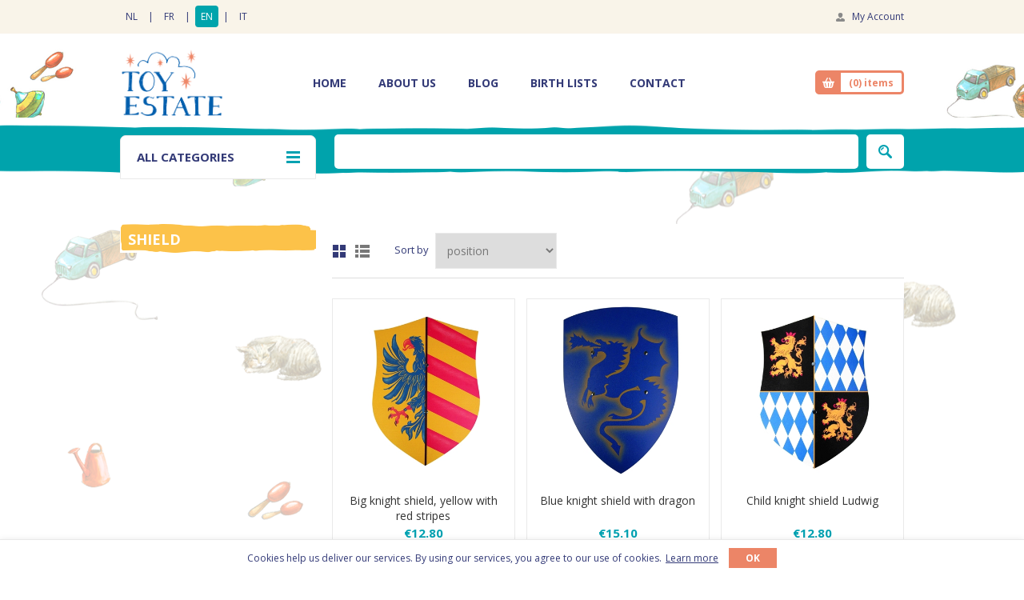

--- FILE ---
content_type: text/html; charset=utf-8
request_url: https://www.toyestate.com/producttag/137/shield
body_size: 14294
content:

<!DOCTYPE html>
<html class="html-product-tag-page">
    <head>
        <title>Products tagged with &#39;shield&#39; | Toy Estate</title>
        <meta http-equiv="Content-type" content="text/html;charset=UTF-8" />
        <meta name="description" content="Quality toys, made of natural and robust materials for responsible play with high functionality." />
        <meta name="keywords" content="kids toys, kids, wooden toys, natural toys, ecological toys, responsible toys, organic toys, anthroposophical toys," />
        <meta name="generator" content="nopCommerce" />
        <meta name="viewport" content="width=device-width, initial-scale=1.0, user-scalable=0, minimum-scale=1.0, maximum-scale=1.0" />
        <link href='https://fonts.googleapis.com/css?family=Open+Sans:300,400,700' rel='stylesheet'>
        
        
        

        
        

        <link href="/Themes/Pavilion/Content/css/styles.css" rel="stylesheet" type="text/css" />
<link href="/Themes/Pavilion/Content/css/tables.css" rel="stylesheet" type="text/css" />
<link href="/Themes/Pavilion/Content/css/mobile-only.css" rel="stylesheet" type="text/css" />
<link href="/Themes/Pavilion/Content/css/480.css" rel="stylesheet" type="text/css" />
<link href="/Themes/Pavilion/Content/css/768.css" rel="stylesheet" type="text/css" />
<link href="/Themes/Pavilion/Content/css/1000.css" rel="stylesheet" type="text/css" />
<link href="/Themes/Pavilion/Content/css/1280.css" rel="stylesheet" type="text/css" />
<link href="/Plugins/SevenSpikes.Core/Styles/perfect-scrollbar.min.css" rel="stylesheet" type="text/css" />
<link href="/Plugins/SevenSpikes.Nop.Plugins.MegaMenu/Themes/Pavilion/Content/MegaMenu.css" rel="stylesheet" type="text/css" />
<link href="/Plugins/SevenSpikes.Nop.Plugins.InstantSearch/Themes/Pavilion/Content/InstantSearch.css" rel="stylesheet" type="text/css" />
<link href="/Plugins/SevenSpikes.Nop.Plugins.AjaxCart/Themes/Pavilion/Content/ajaxCart.css" rel="stylesheet" type="text/css" />
<link href="/Plugins/SevenSpikes.Nop.Plugins.QuickView/Themes/Pavilion/Content/QuickView.css" rel="stylesheet" type="text/css" />
<link href="/Plugins/SevenSpikes.Nop.Plugins.QuickView/Styles/cloud-zoom.css" rel="stylesheet" type="text/css" />
<link href="/Scripts/fineuploader/fineuploader-4.2.2.min.css" rel="stylesheet" type="text/css" />
<link href="/Themes/Pavilion/Content/css/theme.custom-1.css?v=22" rel="stylesheet" type="text/css" />

        <script src="/bundles/scripts/ehwuzdkihn1f-dd9bt78tv8n5bv2bg-zmjiq-xcjvy1?v=Eer1ZGBgF57NIomdDT5NWV25f6WKM_y94iy7npaSPZI1"></script>


        
        
        
        
        
<link rel="shortcut icon" href="https://www.toyestate.com/favicon.ico" />
        <!-- Google Tag Manager -->
        <script>
            (function(w,d,s,l,i){w[l]=w[l]||[];w[l].push({'gtm.start':
            new Date().getTime(),event:'gtm.js'});var f=d.getElementsByTagName(s)[0],
            j=d.createElement(s),dl=l!='dataLayer'?'&l='+l:'';j.async=true;j.src=
            'https://www.googletagmanager.com/gtm.js?id='+i+dl;f.parentNode.insertBefore(j,f);
            })(window,document,'script','dataLayer','GTM-P2QR3SC');</script>
        <!-- End Google Tag Manager -->

    </head>
    <body class="notAndroid23 products-by-tag-page-body ">
        




<div class="ajax-loading-block-window" style="display: none">
</div>
<div id="dialog-notifications-success" title="Notification" style="display:none;">
</div>
<div id="dialog-notifications-error" title="Error" style="display:none;">
</div>
<div id="bar-notification" class="bar-notification">
    <span class="close" title="Close">&nbsp;</span>
</div>




<!--[if lte IE 7]>
    <div style="clear:both;height:59px;text-align:center;position:relative;">
        <a href="http://www.microsoft.com/windows/internet-explorer/default.aspx" target="_blank">
            <img src="/Themes/Pavilion/Content/images/ie_warning.jpg" height="42" width="820" alt="You are using an outdated browser. For a faster, safer browsing experience, upgrade for free today." />
        </a>
    </div>
<![endif]-->


<div class="master-wrapper-page mobile-sticky-logo">
    


<div class="header">
    

    <div class="header-upper">
        <div class="center">
            



            <div class="langs langs-large">
                <a id="lang_nl" class=nl rel="alternate" hreflang="nl-be"  href="https://www.despeelgoedfee.com/producttag/137/shield">NL</a>
                &nbsp;|&nbsp;
                <a id="lang_fr" class=fr rel="alternate" hreflang="fr-be" href="https://www.lafeeauxjouets.com/producttag/137/shield">FR</a>
                &nbsp;|&nbsp;
                <a id="lang_en" class=en rel="alternate" hreflang="en-gb" href="https://www.toyestate.com/producttag/137/shield">EN</a>
				 &nbsp;|&nbsp;
                <a id="lang_it" class=it rel="alternate" hreflang="it-it" href="https://lafatadeigiocattoli.com/producttag/137/shield">IT</a>
            </div>
            <div class="header-links-wrapper">
              
                <label>My Account</label>
                


<div class="header-links">
    <ul>
        
            <li><a href="/register" class="ico-register">Register</a></li>
            <li>
                <a href="/login" class="ico-login "
                   data-loginUrl="/login">Log in</a>
            </li>
                            <li>
                <a href="/wishlist" class="ico-wishlist">
                    <span class="wishlist-label">Wishlist</span>
                    <span class="wishlist-qty">(0)</span>
                </a>
            </li>
        
    </ul>
</div>

            </div>
        </div>
    </div>

    <div class="header-middle">
        <div class="center">
            <div class="header-logo">
                



<a href="/" class="logo">



<img alt="Toy Estate" src="https://www.toyestate.com/content/images/thumbs/0000770.png" /></a>

                <div class="langs langs-small">
                    <a id="lang_nl" class=nl rel="alternate" hreflang="nl-be" href="https://www.despeelgoedfee.com/producttag/137/shield">NL</a>
                    &nbsp;|&nbsp;
                    <a id="lang_fr" class=fr rel="alternate" hreflang="fr-be" href="https://www.lafeeauxjouets.com/producttag/137/shield">FR</a>
                    &nbsp;|&nbsp;
                    <a id="lang_en" class=en rel="alternate" hreflang="en-gb" href="https://www.toyestate.com/producttag/137/shield">EN</a>
					 &nbsp;|&nbsp;
                    <a id="lang_it" class=it rel="alternate" hreflang="it-it" href="https://lafatadeigiocattoli.com/producttag/137/shield">IT</a>
                </div>
            </div>
            <div class="header-menu-parent">
                <div class="header-menu categories-in-side-panel">
                    <div class="close-menu">
                        <span>Close</span>
                    </div>







    <ul class="mega-menu"
        data-isRtlEnabled="false"
        data-enableClickForDropDown="true">
    <li class="">
        <a href="/" class="" title="home" ><span> home</span></a>

    </li>



<li class="has-sublist root-category-items">
        <a class="with-subcategories" href="/toys-for-babies-and-toddlers"><span>Baby toys &amp; toddler toys</span></a>

        <div class="sublist-wrap categories with-pictures fullWidth boxes-4">
            <div class="sublist">
                <div class="inner-wrap">
                    <div class="row"><div class="box">
                        <div class="picture-title-wrap">
                            <div class="title">
                                <a href="/soft-toys-plush" title="Soft toys &amp; plush"><span>Soft toys &amp; plush</span></a>
                            </div>
                            <div class="picture">
                                <a href="/soft-toys-plush" title="Show products in category Soft toys &amp; plush">
                                    <img class="lazy" alt="Picture for category Soft toys &amp; plush" src="[data-uri]" data-original="https://www.toyestate.com/content/images/thumbs/0000559_soft-toys-plush_290.jpeg" />
                                </a>
                            </div>
                        </div>
                        <ul class="subcategories">

                        </ul>
                    
</div><div class="box">
                        <div class="picture-title-wrap">
                            <div class="title">
                                <a href="/playing-discovering" title="Playing &amp; discovering"><span>Playing &amp; discovering</span></a>
                            </div>
                            <div class="picture">
                                <a href="/playing-discovering" title="Show products in category Playing &amp; discovering">
                                    <img class="lazy" alt="Picture for category Playing &amp; discovering" src="[data-uri]" data-original="https://www.toyestate.com/content/images/thumbs/0000558_playing-discovering_290.jpeg" />
                                </a>
                            </div>
                        </div>
                        <ul class="subcategories">

                        </ul>
                    
</div><div class="box">
                        <div class="picture-title-wrap">
                            <div class="title">
                                <a href="/hand-puppets" title="Hand puppets"><span>Hand puppets</span></a>
                            </div>
                            <div class="picture">
                                <a href="/hand-puppets" title="Show products in category Hand puppets">
                                    <img class="lazy" alt="Picture for category Hand puppets" src="[data-uri]" data-original="https://www.toyestate.com/content/images/thumbs/0001470_hand-puppets_290.jpeg" />
                                </a>
                            </div>
                        </div>
                        <ul class="subcategories">

                        </ul>
                    
</div><div class="box">
                        <div class="picture-title-wrap">
                            <div class="title">
                                <a href="/plush-animals" title="Stuffed Animals"><span>Stuffed Animals</span></a>
                            </div>
                            <div class="picture">
                                <a href="/plush-animals" title="Show products in category Stuffed Animals">
                                    <img class="lazy" alt="Picture for category Stuffed Animals" src="[data-uri]" data-original="https://www.toyestate.com/content/images/thumbs/0000642_stuffed-animals_290.jpeg" />
                                </a>
                            </div>
                        </div>
                        <ul class="subcategories">

                        </ul>
                    
</div></div>
                </div>
            </div>
        </div>
</li>


<li class="has-sublist root-category-items">
        <a class="with-subcategories" href="/playing-doll"><span>Playing doll</span></a>

        <div class="sublist-wrap categories with-pictures fullWidth boxes-5">
            <div class="sublist">
                <div class="inner-wrap">
                    <div class="row"><div class="box">
                        <div class="picture-title-wrap">
                            <div class="title">
                                <a href="/dolls-2" title="Dolls"><span>Dolls</span></a>
                            </div>
                            <div class="picture">
                                <a href="/dolls-2" title="Show products in category Dolls">
                                    <img class="lazy" alt="Picture for category Dolls" src="[data-uri]" data-original="https://www.toyestate.com/content/images/thumbs/0000639_dolls_290.jpeg" />
                                </a>
                            </div>
                        </div>
                        <ul class="subcategories">

                        </ul>
                    
</div><div class="box">
                        <div class="picture-title-wrap">
                            <div class="title">
                                <a href="/dolls-clothes" title="Doll clothes &amp; accessories"><span>Doll clothes &amp; accessories</span></a>
                            </div>
                            <div class="picture">
                                <a href="/dolls-clothes" title="Show products in category Doll clothes &amp; accessories">
                                    <img class="lazy" alt="Picture for category Doll clothes &amp; accessories" src="[data-uri]" data-original="https://www.toyestate.com/content/images/thumbs/0000637_doll-clothes-accessories_290.jpeg" />
                                </a>
                            </div>
                        </div>
                        <ul class="subcategories">

                        </ul>
                    
</div><div class="box">
                        <div class="picture-title-wrap">
                            <div class="title">
                                <a href="/doll-furniture" title="Doll furniture"><span>Doll furniture</span></a>
                            </div>
                            <div class="picture">
                                <a href="/doll-furniture" title="Show products in category Doll furniture">
                                    <img class="lazy" alt="Picture for category Doll furniture" src="[data-uri]" data-original="https://www.toyestate.com/content/images/thumbs/0000640_doll-furniture_290.jpeg" />
                                </a>
                            </div>
                        </div>
                        <ul class="subcategories">

                        </ul>
                    
</div><div class="box">
                        <div class="picture-title-wrap">
                            <div class="title">
                                <a href="/dollhouses" title="Dollhouses &amp; furniture"><span>Dollhouses &amp; furniture</span></a>
                            </div>
                            <div class="picture">
                                <a href="/dollhouses" title="Show products in category Dollhouses &amp; furniture">
                                    <img class="lazy" alt="Picture for category Dollhouses &amp; furniture" src="[data-uri]" data-original="https://www.toyestate.com/content/images/thumbs/0000567_dollhouses-furniture_290.jpeg" />
                                </a>
                            </div>
                        </div>
                        <ul class="subcategories">

                        </ul>
                    
</div></div><div class="row"><div class="box">
                        <div class="picture-title-wrap">
                            <div class="title">
                                <a href="/dolls-for-dollhouses" title="Dolls for dollhouses"><span>Dolls for dollhouses</span></a>
                            </div>
                            <div class="picture">
                                <a href="/dolls-for-dollhouses" title="Show products in category Dolls for dollhouses">
                                    <img class="lazy" alt="Picture for category Dolls for dollhouses" src="[data-uri]" data-original="https://www.toyestate.com/content/images/thumbs/0002209_dolls-for-dollhouses_290.jpeg" />
                                </a>
                            </div>
                        </div>
                        <ul class="subcategories">

                        </ul>
                    
</div><div class="empty-box"></div><div class="empty-box"></div><div class="empty-box"></div></div>
                </div>
            </div>
        </div>
</li>


<li class="has-sublist root-category-items">
        <a class="with-subcategories" href="/playing-house"><span>Playing house</span></a>

        <div class="sublist-wrap categories with-pictures fullWidth boxes-4">
            <div class="sublist">
                <div class="inner-wrap">
                    <div class="row"><div class="box">
                        <div class="picture-title-wrap">
                            <div class="title">
                                <a href="/cooking" title="Cooking &amp; Tea Party"><span>Cooking &amp; Tea Party</span></a>
                            </div>
                            <div class="picture">
                                <a href="/cooking" title="Show products in category Cooking &amp; Tea Party">
                                    <img class="lazy" alt="Picture for category Cooking &amp; Tea Party" src="[data-uri]" data-original="https://www.toyestate.com/content/images/thumbs/0001091_cooking-tea-party_290.jpeg" />
                                </a>
                            </div>
                        </div>
                        <ul class="subcategories">

                        </ul>
                    
</div><div class="box">
                        <div class="picture-title-wrap">
                            <div class="title">
                                <a href="/cleaning" title="Cleaning"><span>Cleaning</span></a>
                            </div>
                            <div class="picture">
                                <a href="/cleaning" title="Show products in category Cleaning">
                                    <img class="lazy" alt="Picture for category Cleaning" src="[data-uri]" data-original="https://www.toyestate.com/content/images/thumbs/0000646_cleaning_290.jpeg" />
                                </a>
                            </div>
                        </div>
                        <ul class="subcategories">

                        </ul>
                    
</div><div class="box">
                        <div class="picture-title-wrap">
                            <div class="title">
                                <a href="/washing" title="Washing &amp; Ironing"><span>Washing &amp; Ironing</span></a>
                            </div>
                            <div class="picture">
                                <a href="/washing" title="Show products in category Washing &amp; Ironing">
                                    <img class="lazy" alt="Picture for category Washing &amp; Ironing" src="[data-uri]" data-original="https://www.toyestate.com/content/images/thumbs/0000647_washing-ironing_290.jpeg" />
                                </a>
                            </div>
                        </div>
                        <ul class="subcategories">

                        </ul>
                    
</div><div class="box">
                        <div class="picture-title-wrap">
                            <div class="title">
                                <a href="/play-furniture" title="Play furniture"><span>Play furniture</span></a>
                            </div>
                            <div class="picture">
                                <a href="/play-furniture" title="Show products in category Play furniture">
                                    <img class="lazy" alt="Picture for category Play furniture" src="[data-uri]" data-original="https://www.toyestate.com/content/images/thumbs/0000649_play-furniture_290.jpeg" />
                                </a>
                            </div>
                        </div>
                        <ul class="subcategories">

                        </ul>
                    
</div></div>
                </div>
            </div>
        </div>
</li>


<li class="has-sublist root-category-items">
        <a class="with-subcategories" href="/role-play"><span>Role Play</span></a>

        <div class="sublist-wrap categories with-pictures fullWidth boxes-8">
            <div class="sublist">
                <div class="inner-wrap">
                    <div class="row"><div class="box">
                        <div class="picture-title-wrap">
                            <div class="title">
                                <a href="/shop" title="Shop"><span>Shop</span></a>
                            </div>
                            <div class="picture">
                                <a href="/shop" title="Show products in category Shop">
                                    <img class="lazy" alt="Picture for category Shop" src="[data-uri]" data-original="https://www.toyestate.com/content/images/thumbs/0000645_shop_290.jpeg" />
                                </a>
                            </div>
                        </div>
                        <ul class="subcategories">

                        </ul>
                    
</div><div class="box">
                        <div class="picture-title-wrap">
                            <div class="title">
                                <a href="/doctor" title="Doctor"><span>Doctor</span></a>
                            </div>
                            <div class="picture">
                                <a href="/doctor" title="Show products in category Doctor">
                                    <img class="lazy" alt="Picture for category Doctor" src="[data-uri]" data-original="https://www.toyestate.com/content/images/thumbs/0000587_doctor_290.jpeg" />
                                </a>
                            </div>
                        </div>
                        <ul class="subcategories">

                        </ul>
                    
</div><div class="box">
                        <div class="picture-title-wrap">
                            <div class="title">
                                <a href="/dressmaker" title="Dressmaker"><span>Dressmaker</span></a>
                            </div>
                            <div class="picture">
                                <a href="/dressmaker" title="Show products in category Dressmaker">
                                    <img class="lazy" alt="Picture for category Dressmaker" src="[data-uri]" data-original="https://www.toyestate.com/content/images/thumbs/0000588_dressmaker_290.jpeg" />
                                </a>
                            </div>
                        </div>
                        <ul class="subcategories">

                        </ul>
                    
</div><div class="box">
                        <div class="picture-title-wrap">
                            <div class="title">
                                <a href="/craftsman" title="Craftsman"><span>Craftsman</span></a>
                            </div>
                            <div class="picture">
                                <a href="/craftsman" title="Show products in category Craftsman">
                                    <img class="lazy" alt="Picture for category Craftsman" src="[data-uri]" data-original="https://www.toyestate.com/content/images/thumbs/0000594_craftsman_290.jpeg" />
                                </a>
                            </div>
                        </div>
                        <ul class="subcategories">

                        </ul>
                    
</div></div><div class="row"><div class="box">
                        <div class="picture-title-wrap">
                            <div class="title">
                                <a href="/farm" title="Farm"><span>Farm</span></a>
                            </div>
                            <div class="picture">
                                <a href="/farm" title="Show products in category Farm">
                                    <img class="lazy" alt="Picture for category Farm" src="[data-uri]" data-original="https://www.toyestate.com/content/images/thumbs/0000700_farm_290.jpeg" />
                                </a>
                            </div>
                        </div>
                        <ul class="subcategories">

                        </ul>
                    
</div><div class="box">
                        <div class="picture-title-wrap">
                            <div class="title">
                                <a href="/knights-princesses" title="Knights &amp; Princesses"><span>Knights &amp; Princesses</span></a>
                            </div>
                            <div class="picture">
                                <a href="/knights-princesses" title="Show products in category Knights &amp; Princesses">
                                    <img class="lazy" alt="Picture for category Knights &amp; Princesses" src="[data-uri]" data-original="https://www.toyestate.com/content/images/thumbs/0000703_knights-princesses_290.jpeg" />
                                </a>
                            </div>
                        </div>
                        <ul class="subcategories">

                        </ul>
                    
</div><div class="box">
                        <div class="picture-title-wrap">
                            <div class="title">
                                <a href="/artist" title="Artist"><span>Artist</span></a>
                            </div>
                            <div class="picture">
                                <a href="/artist" title="Show products in category Artist">
                                    <img class="lazy" alt="Picture for category Artist" src="[data-uri]" data-original="https://www.toyestate.com/content/images/thumbs/0001218_artist_290.jpeg" />
                                </a>
                            </div>
                        </div>
                        <ul class="subcategories">

                        </ul>
                    
</div><div class="box">
                        <div class="picture-title-wrap">
                            <div class="title">
                                <a href="/musician" title="Musician"><span>Musician</span></a>
                            </div>
                            <div class="picture">
                                <a href="/musician" title="Show products in category Musician">
                                    <img class="lazy" alt="Picture for category Musician" src="[data-uri]" data-original="https://www.toyestate.com/content/images/thumbs/0001322_musician_290.jpeg" />
                                </a>
                            </div>
                        </div>
                        <ul class="subcategories">

                        </ul>
                    
</div></div>
                </div>
            </div>
        </div>
</li>


<li class="has-sublist root-category-items">
        <a class="with-subcategories" href="/outdoor-play"><span>Outdoor &amp; indoor play</span></a>

        <div class="sublist-wrap categories with-pictures fullWidth boxes-3">
            <div class="sublist">
                <div class="inner-wrap">
                    <div class="row"><div class="box">
                        <div class="picture-title-wrap">
                            <div class="title">
                                <a href="/gardening" title="Gardening, Sand &amp; Water"><span>Gardening, Sand &amp; Water</span></a>
                            </div>
                            <div class="picture">
                                <a href="/gardening" title="Show products in category Gardening, Sand &amp; Water">
                                    <img class="lazy" alt="Picture for category Gardening, Sand &amp; Water" src="[data-uri]" data-original="https://www.toyestate.com/content/images/thumbs/0000566_gardening-sand-water_290.jpeg" />
                                </a>
                            </div>
                        </div>
                        <ul class="subcategories">

                        </ul>
                    
</div><div class="box">
                        <div class="picture-title-wrap">
                            <div class="title">
                                <a href="/outdoor-games" title="Outdoor games"><span>Outdoor games</span></a>
                            </div>
                            <div class="picture">
                                <a href="/outdoor-games" title="Show products in category Outdoor games">
                                    <img class="lazy" alt="Picture for category Outdoor games" src="[data-uri]" data-original="https://www.toyestate.com/content/images/thumbs/0000591_outdoor-games_290.jpeg" />
                                </a>
                            </div>
                        </div>
                        <ul class="subcategories">

                        </ul>
                    
</div><div class="box">
                        <div class="picture-title-wrap">
                            <div class="title">
                                <a href="/games" title="Indoor games"><span>Indoor games</span></a>
                            </div>
                            <div class="picture">
                                <a href="/games" title="Show products in category Indoor games">
                                    <img class="lazy" alt="Picture for category Indoor games" src="[data-uri]" data-original="https://www.toyestate.com/content/images/thumbs/0001417_indoor-games_290.jpeg" />
                                </a>
                            </div>
                        </div>
                        <ul class="subcategories">

                        </ul>
                    
</div><div class="empty-box"></div></div>
                </div>
            </div>
        </div>
</li>


<li class="has-sublist root-category-items">
        <a class="with-subcategories" href="/vehicles"><span>Play Vehicles</span></a>

        <div class="sublist-wrap categories with-pictures fullWidth boxes-8">
            <div class="sublist">
                <div class="inner-wrap">
                    <div class="row"><div class="box">
                        <div class="picture-title-wrap">
                            <div class="title">
                                <a href="/ride-on" title="Ride-on"><span>Ride-on</span></a>
                            </div>
                            <div class="picture">
                                <a href="/ride-on" title="Show products in category Ride-on">
                                    <img class="lazy" alt="Picture for category Ride-on" src="[data-uri]" data-original="https://www.toyestate.com/content/images/thumbs/0000991_ride-on_290.jpeg" />
                                </a>
                            </div>
                        </div>
                        <ul class="subcategories">

                        </ul>
                    
</div><div class="box">
                        <div class="picture-title-wrap">
                            <div class="title">
                                <a href="/tricycles" title="Tricycles"><span>Tricycles</span></a>
                            </div>
                            <div class="picture">
                                <a href="/tricycles" title="Show products in category Tricycles">
                                    <img class="lazy" alt="Picture for category Tricycles" src="[data-uri]" data-original="https://www.toyestate.com/content/images/thumbs/0000450_tricycles_290.jpeg" />
                                </a>
                            </div>
                        </div>
                        <ul class="subcategories">

                        </ul>
                    
</div><div class="box">
                        <div class="picture-title-wrap">
                            <div class="title">
                                <a href="/balance-bikes" title="Balance bikes"><span>Balance bikes</span></a>
                            </div>
                            <div class="picture">
                                <a href="/balance-bikes" title="Show products in category Balance bikes">
                                    <img class="lazy" alt="Picture for category Balance bikes" src="[data-uri]" data-original="https://www.toyestate.com/content/images/thumbs/0001117_balance-bikes_290.jpeg" />
                                </a>
                            </div>
                        </div>
                        <ul class="subcategories">

                        </ul>
                    
</div><div class="box">
                        <div class="picture-title-wrap">
                            <div class="title">
                                <a href="/cars" title="Cars"><span>Cars</span></a>
                            </div>
                            <div class="picture">
                                <a href="/cars" title="Show products in category Cars">
                                    <img class="lazy" alt="Picture for category Cars" src="[data-uri]" data-original="https://www.toyestate.com/content/images/thumbs/0002302_cars_290.jpeg" />
                                </a>
                            </div>
                        </div>
                        <ul class="subcategories">

                        </ul>
                    
</div></div><div class="row"><div class="box">
                        <div class="picture-title-wrap">
                            <div class="title">
                                <a href="/lorries" title="Lorries &amp; Farm Vehicles"><span>Lorries &amp; Farm Vehicles</span></a>
                            </div>
                            <div class="picture">
                                <a href="/lorries" title="Show products in category Lorries &amp; Farm Vehicles">
                                    <img class="lazy" alt="Picture for category Lorries &amp; Farm Vehicles" src="[data-uri]" data-original="https://www.toyestate.com/content/images/thumbs/0000721_lorries-farm-vehicles_290.jpeg" />
                                </a>
                            </div>
                        </div>
                        <ul class="subcategories">

                        </ul>
                    
</div><div class="box">
                        <div class="picture-title-wrap">
                            <div class="title">
                                <a href="/road-signs-accessories" title="Road signs &amp; accessories"><span>Road signs &amp; accessories</span></a>
                            </div>
                            <div class="picture">
                                <a href="/road-signs-accessories" title="Show products in category Road signs &amp; accessories">
                                    <img class="lazy" alt="Picture for category Road signs &amp; accessories" src="[data-uri]" data-original="https://www.toyestate.com/content/images/thumbs/0002085_road-signs-accessories_290.jpeg" />
                                </a>
                            </div>
                        </div>
                        <ul class="subcategories">

                        </ul>
                    
</div><div class="box">
                        <div class="picture-title-wrap">
                            <div class="title">
                                <a href="/boats" title="Boats"><span>Boats</span></a>
                            </div>
                            <div class="picture">
                                <a href="/boats" title="Show products in category Boats">
                                    <img class="lazy" alt="Picture for category Boats" src="[data-uri]" data-original="https://www.toyestate.com/content/images/thumbs/0001599_boats_290.jpeg" />
                                </a>
                            </div>
                        </div>
                        <ul class="subcategories">

                        </ul>
                    
</div><div class="box">
                        <div class="picture-title-wrap">
                            <div class="title">
                                <a href="/horses" title="Horses &amp; Sheep"><span>Horses &amp; Sheep</span></a>
                            </div>
                            <div class="picture">
                                <a href="/horses" title="Show products in category Horses &amp; Sheep">
                                    <img class="lazy" alt="Picture for category Horses &amp; Sheep" src="[data-uri]" data-original="https://www.toyestate.com/content/images/thumbs/0000586_horses-sheep_290.jpeg" />
                                </a>
                            </div>
                        </div>
                        <ul class="subcategories">

                        </ul>
                    
</div></div>
                </div>
            </div>
        </div>
</li>    <li class="">
        <a href="/about-us" class="" title="about us" ><span> about us</span></a>

    </li>
    <li class="">
        <a href="/blog" class="" title="Blog" ><span> Blog</span></a>

    </li>
    <li class="">
        <a href="/birth-lists" class="" title="Birth lists" ><span> Birth lists</span></a>

    </li>
    <li class="">
        <a href="/contactus" class="" title="Contact" ><span> Contact</span></a>

    </li>

        
    </ul>
    <div class="menu-title"><span>Menu</span></div>
    <ul class="mega-menu-responsive">
    <li class="">
        <a href="/" class="" title="home" ><span> home</span></a>

    </li>



<li class="has-sublist mega-menu-categories root-category-items">

        <a class="with-subcategories" href="/toys-for-babies-and-toddlers"><span>Baby toys &amp; toddler toys</span></a>

        <div class="plus-button"></div>
        <div class="sublist-wrap">
            <ul class="sublist">
                <li class="back-button">
                    <span>Back</span>
                </li>
                            <li>
                <a class="lastLevelCategory" href="/soft-toys-plush" title="Soft toys &amp; plush"><span>Soft toys &amp; plush</span></a>
            </li>
            <li>
                <a class="lastLevelCategory" href="/playing-discovering" title="Playing &amp; discovering"><span>Playing &amp; discovering</span></a>
            </li>
            <li>
                <a class="lastLevelCategory" href="/hand-puppets" title="Hand puppets"><span>Hand puppets</span></a>
            </li>
            <li>
                <a class="lastLevelCategory" href="/plush-animals" title="Stuffed Animals"><span>Stuffed Animals</span></a>
            </li>

            </ul>
        </div>

</li>




<li class="has-sublist mega-menu-categories root-category-items">

        <a class="with-subcategories" href="/playing-doll"><span>Playing doll</span></a>

        <div class="plus-button"></div>
        <div class="sublist-wrap">
            <ul class="sublist">
                <li class="back-button">
                    <span>Back</span>
                </li>
                            <li>
                <a class="lastLevelCategory" href="/dolls-2" title="Dolls"><span>Dolls</span></a>
            </li>
            <li>
                <a class="lastLevelCategory" href="/dolls-clothes" title="Doll clothes &amp; accessories"><span>Doll clothes &amp; accessories</span></a>
            </li>
            <li>
                <a class="lastLevelCategory" href="/doll-furniture" title="Doll furniture"><span>Doll furniture</span></a>
            </li>
            <li>
                <a class="lastLevelCategory" href="/dollhouses" title="Dollhouses &amp; furniture"><span>Dollhouses &amp; furniture</span></a>
            </li>
            <li>
                <a class="lastLevelCategory" href="/dolls-for-dollhouses" title="Dolls for dollhouses"><span>Dolls for dollhouses</span></a>
            </li>

            </ul>
        </div>

</li>




<li class="has-sublist mega-menu-categories root-category-items">

        <a class="with-subcategories" href="/playing-house"><span>Playing house</span></a>

        <div class="plus-button"></div>
        <div class="sublist-wrap">
            <ul class="sublist">
                <li class="back-button">
                    <span>Back</span>
                </li>
                            <li>
                <a class="lastLevelCategory" href="/cooking" title="Cooking &amp; Tea Party"><span>Cooking &amp; Tea Party</span></a>
            </li>
            <li>
                <a class="lastLevelCategory" href="/cleaning" title="Cleaning"><span>Cleaning</span></a>
            </li>
            <li>
                <a class="lastLevelCategory" href="/washing" title="Washing &amp; Ironing"><span>Washing &amp; Ironing</span></a>
            </li>
            <li>
                <a class="lastLevelCategory" href="/play-furniture" title="Play furniture"><span>Play furniture</span></a>
            </li>

            </ul>
        </div>

</li>




<li class="has-sublist mega-menu-categories root-category-items">

        <a class="with-subcategories" href="/role-play"><span>Role Play</span></a>

        <div class="plus-button"></div>
        <div class="sublist-wrap">
            <ul class="sublist">
                <li class="back-button">
                    <span>Back</span>
                </li>
                            <li>
                <a class="lastLevelCategory" href="/shop" title="Shop"><span>Shop</span></a>
            </li>
            <li>
                <a class="lastLevelCategory" href="/doctor" title="Doctor"><span>Doctor</span></a>
            </li>
            <li>
                <a class="lastLevelCategory" href="/dressmaker" title="Dressmaker"><span>Dressmaker</span></a>
            </li>
            <li>
                <a class="lastLevelCategory" href="/craftsman" title="Craftsman"><span>Craftsman</span></a>
            </li>
            <li>
                <a class="lastLevelCategory" href="/farm" title="Farm"><span>Farm</span></a>
            </li>
            <li>
                <a class="lastLevelCategory" href="/knights-princesses" title="Knights &amp; Princesses"><span>Knights &amp; Princesses</span></a>
            </li>
            <li>
                <a class="lastLevelCategory" href="/artist" title="Artist"><span>Artist</span></a>
            </li>
            <li>
                <a class="lastLevelCategory" href="/musician" title="Musician"><span>Musician</span></a>
            </li>

            </ul>
        </div>

</li>




<li class="has-sublist mega-menu-categories root-category-items">

        <a class="with-subcategories" href="/outdoor-play"><span>Outdoor &amp; indoor play</span></a>

        <div class="plus-button"></div>
        <div class="sublist-wrap">
            <ul class="sublist">
                <li class="back-button">
                    <span>Back</span>
                </li>
                            <li>
                <a class="lastLevelCategory" href="/gardening" title="Gardening, Sand &amp; Water"><span>Gardening, Sand &amp; Water</span></a>
            </li>
            <li>
                <a class="lastLevelCategory" href="/outdoor-games" title="Outdoor games"><span>Outdoor games</span></a>
            </li>
            <li>
                <a class="lastLevelCategory" href="/games" title="Indoor games"><span>Indoor games</span></a>
            </li>

            </ul>
        </div>

</li>




<li class="has-sublist mega-menu-categories root-category-items">

        <a class="with-subcategories" href="/vehicles"><span>Play Vehicles</span></a>

        <div class="plus-button"></div>
        <div class="sublist-wrap">
            <ul class="sublist">
                <li class="back-button">
                    <span>Back</span>
                </li>
                            <li>
                <a class="lastLevelCategory" href="/ride-on" title="Ride-on"><span>Ride-on</span></a>
            </li>
            <li>
                <a class="lastLevelCategory" href="/tricycles" title="Tricycles"><span>Tricycles</span></a>
            </li>
            <li>
                <a class="lastLevelCategory" href="/balance-bikes" title="Balance bikes"><span>Balance bikes</span></a>
            </li>
            <li>
                <a class="lastLevelCategory" href="/cars" title="Cars"><span>Cars</span></a>
            </li>
            <li>
                <a class="lastLevelCategory" href="/lorries" title="Lorries &amp; Farm Vehicles"><span>Lorries &amp; Farm Vehicles</span></a>
            </li>
            <li>
                <a class="lastLevelCategory" href="/road-signs-accessories" title="Road signs &amp; accessories"><span>Road signs &amp; accessories</span></a>
            </li>
            <li>
                <a class="lastLevelCategory" href="/boats" title="Boats"><span>Boats</span></a>
            </li>
            <li>
                <a class="lastLevelCategory" href="/horses" title="Horses &amp; Sheep"><span>Horses &amp; Sheep</span></a>
            </li>

            </ul>
        </div>

</li>

    <li class="">
        <a href="/about-us" class="" title="about us" ><span> about us</span></a>

    </li>
    <li class="">
        <a href="/blog" class="" title="Blog" ><span> Blog</span></a>

    </li>
    <li class="">
        <a href="/birth-lists" class="" title="Birth lists" ><span> Birth lists</span></a>

    </li>
    <li class="">
        <a href="/contactus" class="" title="Contact" ><span> Contact</span></a>

    </li>

        
    </ul>

<script type="text/javascript">
   

    $(document).ready(function () {
        // We need to trigger an event, in order for the lazy loading to work. The default event is scroll, which is not useful in this case
        $(".category-navigation-list").on("mouseenter", function () {
            $("img.lazy").each(function () {
                var that = $(this);

                that.attr('src', that.attr('data-original'));
            });
        });
    });

</script>                </div>
            </div>
            <div class="flyout-cart-wrapper" id="flyout-cart">
    <a href="/cart" class="cart-trigger">
        <span class="cart-qty">(0)</span>
        <span class="cart-label">items</span>
    </a>
    <div class="flyout-cart">
        <div class="mini-shopping-cart">
            <div class="count">
You have no items in your shopping cart.            </div>
        </div>
    </div>
</div>

        </div>
    </div>

    <div class="header-lower">
        <div class="center">
                <span class="category-navigation-title">All Categories</span>
                    <div class="category-navigation-list-wrapper">
                        <ul class="category-navigation-list sticky-flyout"></ul>
                    </div>

            <div class="search-box store-search-box ">
                <form action="/search" id="small-search-box-form" method="get">    <input type="text" class="search-box-text" id="small-searchterms" autocomplete="off" name="q" placeholder="Search store" />






<input type="hidden" class="instantSearchResourceElement"
       data-highlightFirstFoundElement="true"
       data-minKeywordLength="3"
       data-instantSearchUrl="/instantSearchFor"
       data-homePageUrl="/"
       data-searchInProductDescriptions="false"
       data-numberOfVisibleProducts="265" />


<script id="instantSearchItemTemplate" type="text/x-kendo-template">
    <div class="instant-search-item" data-url="${ data.CustomProperties.Url }">
        <div class="img-block">
            <img src="${ data.DefaultPictureModel.ImageUrl }" alt="${ data.Name }" title="${ data.Name }" style="border: none">
        </div>
        <div class="detail">
            <div class="title">${ data.Name }</div>
            <div class="price"># var price = ""; if (data.ProductPrice.Price) { price = data.ProductPrice.Price } # #= price #</div>           
        </div>
    </div>
</script>    <input type="submit" class="button-1 search-box-button" value="Search" />
        <script type="text/javascript">
            $("#small-search-box-form").submit(function(event) {
                if ($("#small-searchterms").val() == "") {
                    alert('Please enter some search keyword');
                    $("#small-searchterms").focus();
                    event.preventDefault();
                }
            });
        </script>
</form>
            </div>

        </div>
    </div>
</div>


    <script type="text/javascript">
        AjaxCart.init(false, '.header-links .cart-qty', '.header-links .wishlist-qty', '#flyout-cart');
    </script>
    <div class="overlayOffCanvas"></div>
    <div class="responsive-nav-wrapper-parent">
        <div class="responsive-nav-wrapper">
            <div class="menu-title">
                <span>Menu</span>
            </div>
            <div class="shopping-cart-link">
                <span>Shopping cart</span>
            </div>
            <div class="filters-button">
                <span>Filters</span>
            </div>
            <div class="personal-button" id="header-links-opener">
                <span>Personal menu</span>
            </div>
            <div class="preferences-button" id="header-selectors-opener">
                <span>Preferences</span>
            </div>
            <div class="search-wrap">
                <span>Search</span>
            </div>
        </div>
    </div>
    <div class="master-wrapper-content">
        




<div class="ajaxCartInfo" data-getAjaxCartButtonUrl="/NopAjaxCart/GetAjaxCartButtonsAjax"
     data-productPageAddToCartButtonSelector="input.add-to-cart-button"
     data-productBoxAddToCartButtonSelector="button.product-box-add-to-cart-button"
     data-productBoxProductItemElementSelector=".product-item"
     data-enableOnProductPage="True"
     data-enableOnCatalogPages="True"
     data-miniShoppingCartQuatityFormattingResource="({0})" 
     data-miniWishlistQuatityFormattingResource="({0})" 
     data-addToWishlistButtonSelector="input.add-to-wishlist-button">
</div>

<input id="addProductVariantToCartUrl" name="addProductVariantToCartUrl" type="hidden" value="/AddProductFromProductDetailsPageToCartAjax" />
<input id="addProductToCartUrl" name="addProductToCartUrl" type="hidden" value="/AddProductToCartAjax" />
<input id="miniShoppingCartUrl" name="miniShoppingCartUrl" type="hidden" value="/MiniShoppingCart" />
<input id="flyoutShoppingCartUrl" name="flyoutShoppingCartUrl" type="hidden" value="/NopAjaxCartFlyoutShoppingCart" />
<input id="checkProductAttributesUrl" name="checkProductAttributesUrl" type="hidden" value="/CheckIfProductOrItsAssociatedProductsHasAttributes" />
<input id="getMiniProductDetailsViewUrl" name="getMiniProductDetailsViewUrl" type="hidden" value="/GetMiniProductDetailsView" />
<input id="flyoutShoppingCartPanelSelector" name="flyoutShoppingCartPanelSelector" type="hidden" value="#flyout-cart" />
<input id="shoppingCartMenuLinkSelector" name="shoppingCartMenuLinkSelector" type="hidden" value="span.cart-qty" />
<input id="wishlistMenuLinkSelector" name="wishlistMenuLinkSelector" type="hidden" value="span.wishlist-qty" />





    <div class="quickViewData" data-productselector=".product-item"
         data-productselectorchild=".buttons-upper"
         data-retrievequickviewurl="/quickviewdata"
         data-quickviewbuttontext="Quick View"
         data-quickviewbuttontitle="Quick View"
         data-isquickviewpopupdraggable="True"
         data-enablequickviewpopupoverlay="True"
         data-accordionpanelsheightstyle="content">
    </div>

        

<div id="color-squares-info"
     data-retrieve-color-squares-url="/PavilionTheme/RetrieveColorSquares"
     data-product-attribute-change-url="/ShoppingCart/ProductDetails_AttributeChange"
     data-productbox-selector=".product-item"
     data-productbox-container-selector=".color-squares-wrapper"
     data-productbox-price-selector=".prices .actual-price">
</div>

        <div class="master-column-wrapper">
            


    <div class="center-2">
        
        


<div class="page product-tag-page">
    <div class="page-title">
        <h1>Products tagged with &#39;shield&#39;</h1>
    </div>
    <div class="page-body">
        

<div class="product-selectors">
    
        <div class="product-viewmode">
            <span>View as</span>
                <a class="viewmode-icon grid selected" href="https://www.toyestate.com/producttag/137/shield?viewmode=grid" title="Grid">Grid</a>
                <a class="viewmode-icon list " href="https://www.toyestate.com/producttag/137/shield?viewmode=list" title="List">List</a>
        </div>
            <div class="product-sorting">
            <span>Sort by</span>
            <select id="products-orderby" name="products-orderby" onchange="setLocation(this.value);"><option selected="selected" value="https://www.toyestate.com/producttag/137/shield?orderby=0">Position</option>
<option value="https://www.toyestate.com/producttag/137/shield?orderby=10">Price: Low to High</option>
<option value="https://www.toyestate.com/producttag/137/shield?orderby=11">Price: High to Low</option>
<option value="https://www.toyestate.com/producttag/137/shield?orderby=5">Name: A to Z</option>
</select>
        </div>
    </div>        
            <div class="product-grid">
                <div class="item-grid">
                        <div class="item-box">
                            
<div class="product-item" data-productid="462">
    <div class="picture">
        <a href="/big-knight-shield-yellow-with-red-stripes" title="Bouclier de chevalier jaune &#224; bandes rouges">
            <img alt="Bouclier de chevalier jaune &#224; bandes rouges avec aigle bleu." src="https://www.toyestate.com/content/images/thumbs/0002117_big-knight-shield-yellow-with-red-stripes_415.jpeg" title="Bouclier de chevalier jaune &#224; bandes rouges" />
        </a>
    </div>
    <div class="details">
        <div class="color-squares-wrapper"></div>
        <h2 class="product-title">
            <a href="/big-knight-shield-yellow-with-red-stripes">Big knight shield, yellow with red stripes</a>
        </h2>
        <div class="add-info">
            
            <div class="prices">
                <span class="price actual-price">€12.80</span>
                				            </div>
            

            <div class="description">
                Wooden knight shield for kids with curved surface. The back ground is yellow. Half picture of a blue eagle is drawn on one half side, 4 oblique red stripes on the other half side.
At the back of the shield 2 leather straps allow to hold the shield tight, in full action with the fellow kid knights.
            </div>

            <div class="buttons-upper">
                
                                    <input type="button" value="Add to wishlist" title="Add to wishlist" class="button-2 add-to-wishlist-button" onclick="AjaxCart.addproducttocart_catalog('/addproducttocart/catalog/462/2/1');return false;"/>
            </div>

            <div class="buttons-lower">
                    <button type="button" class="button-2 product-box-add-to-cart-button" onclick="AjaxCart.addproducttocart_catalog('/addproducttocart/catalog/462/1/1');return false;"><span>Add to cart</span></button>
            </div>
            
        </div>
    </div>
</div>

                        </div>
                        <div class="item-box">
                            
<div class="product-item" data-productid="468">
    <div class="picture">
        <a href="/blue-knight-shield" title="Groot houten schild, blauw met draak">
            <img alt="Blauw speelgoed schild gemaakt van gebogen hout en met erop afgebeeld een blauwe heraldische draak." src="https://www.toyestate.com/content/images/thumbs/0002119_blue-knight-shield-with-dragon_415.jpeg" title="Groot houten schild, blauw met draak" />
        </a>
    </div>
    <div class="details">
        <div class="color-squares-wrapper"></div>
        <h2 class="product-title">
            <a href="/blue-knight-shield">Blue knight shield with dragon</a>
        </h2>
        <div class="add-info">
            
            <div class="prices">
                <span class="price actual-price">€15.10</span>
                				            </div>
            

            <div class="description">
                Big blue knight shield with dragon. Made of plywood. At the back of the shield 2 leather straps enable to hold the shield tight.
            </div>

            <div class="buttons-upper">
                
                                    <input type="button" value="Add to wishlist" title="Add to wishlist" class="button-2 add-to-wishlist-button" onclick="AjaxCart.addproducttocart_catalog('/addproducttocart/catalog/468/2/1');return false;"/>
            </div>

            <div class="buttons-lower">
                    <button type="button" class="button-2 product-box-add-to-cart-button" onclick="AjaxCart.addproducttocart_catalog('/addproducttocart/catalog/468/1/1');return false;"><span>Add to cart</span></button>
            </div>
            
        </div>
    </div>
</div>

                        </div>
                        <div class="item-box">
                            
<div class="product-item" data-productid="458">
    <div class="picture">
        <a href="/big-blue-templar-knight-shield" title="Bouclier chevalier enfant Ludwig">
            <img alt="Bouclier chevalier enfant subdivis&#233; en quatre quarts, deux d&#233;cor&#233;s d’un lion jaune, deux de losanges bleus et blancs." src="https://www.toyestate.com/content/images/thumbs/0002123_child-knight-shield-ludwig_415.jpeg" title="Bouclier chevalier enfant Ludwig" />
        </a>
    </div>
    <div class="details">
        <div class="color-squares-wrapper"></div>
        <h2 class="product-title">
            <a href="/big-blue-templar-knight-shield">Child knight shield Ludwig</a>
        </h2>
        <div class="add-info">
            
            <div class="prices">
                <span class="price actual-price">€12.80</span>
                				            </div>
            

            <div class="description">
                This child knight shield has a domed surface like a real shield and is decorated with heraldic motifs. Its surface is divided into four quarters. The upper left quarter is decorated with a yellow lion with red claws, tongue and crest, on a black background, as is the lower right quarter. The upper right quarter is decorated with a background of blue and white lozenges, as is the lower left quarter. On the back side in natural wood a genuine leather handle allows the shield to be held firmly. Add one of our swords to make it a child sword shield set.
            </div>

            <div class="buttons-upper">
                
                                    <input type="button" value="Add to wishlist" title="Add to wishlist" class="button-2 add-to-wishlist-button" onclick="AjaxCart.addproducttocart_catalog('/addproducttocart/catalog/458/2/1');return false;"/>
            </div>

            <div class="buttons-lower">
                    <button type="button" class="button-2 product-box-add-to-cart-button" onclick="AjaxCart.addproducttocart_catalog('/addproducttocart/catalog/458/1/1');return false;"><span>Add to cart</span></button>
            </div>
            
        </div>
    </div>
</div>

                        </div>
                        <div class="item-box">
                            
<div class="product-item" data-productid="621">
    <div class="picture">
        <a href="/knight-shield-blue-yellow" title="Groot ridderschild blauw en geel">
            <img alt="Groot houten speelgoed schild, half  blauw en half zwart, met een staande gele leeuw." src="https://www.toyestate.com/content/images/thumbs/0001419_knight-shield-blue-yellow_415.jpeg" title="Groot ridderschild blauw en geel" />
        </a>
    </div>
    <div class="details">
        <div class="color-squares-wrapper"></div>
        <h2 class="product-title">
            <a href="/knight-shield-blue-yellow">Knight shield blue-yellow</a>
        </h2>
        <div class="add-info">
            
            <div class="prices">
                <span class="price actual-price">€17.90</span>
                				            </div>
            

            <div class="description">
                Wooden knight shield, half blue and half black, with yellow lion, screen printed, curved plywood, with a riveted leather grip. Choose your size: 50 cm x 35 cm or 40 cm x 30 cm.
            </div>

            <div class="buttons-upper">
                
                                    <input type="button" value="Add to wishlist" title="Add to wishlist" class="button-2 add-to-wishlist-button" onclick="AjaxCart.addproducttocart_catalog('/addproducttocart/catalog/621/2/1');return false;"/>
            </div>

            <div class="buttons-lower">
                    <button type="button" class="button-2 product-box-add-to-cart-button" onclick="AjaxCart.addproducttocart_catalog('/addproducttocart/catalog/621/1/1');return false;"><span>Add to cart</span></button>
            </div>
            
        </div>
    </div>
</div>

                        </div>
                        <div class="item-box">
                            
<div class="product-item" data-productid="612">
    <div class="picture">
        <a href="/knight-shield-yellow-red" title="Grand bouclier de chevalier rouge et jaune">
            <img alt="Grand bouclier de jeu portant l&#39;effigie d&#39;un lion h&#233;raldique beige. L&#39;arri&#232;re plan du c&#244;t&#233; droit du bouclier est jaune, celui du c&#244;t&#233; gauche est rouge." src="https://www.toyestate.com/content/images/thumbs/0001383_knight-shield-yellow-red_415.jpeg" title="Grand bouclier de chevalier rouge et jaune" />
        </a>
    </div>
    <div class="details">
        <div class="color-squares-wrapper"></div>
        <h2 class="product-title">
            <a href="/knight-shield-yellow-red">Knight shield yellow-red</a>
        </h2>
        <div class="add-info">
            
            <div class="prices">
                <span class="price actual-price">€17.90</span>
                				            </div>
            

            <div class="description">
                Wooden knight shield, red and yellow, with lion, screen printed, in curved plywood, with a riveted genuine leather grip. Two sizes: 50 cm x 35 cm or 40 cm x 30 cm.
            </div>

            <div class="buttons-upper">
                
                                    <input type="button" value="Add to wishlist" title="Add to wishlist" class="button-2 add-to-wishlist-button" onclick="AjaxCart.addproducttocart_catalog('/addproducttocart/catalog/612/2/1');return false;"/>
            </div>

            <div class="buttons-lower">
                    <button type="button" class="button-2 product-box-add-to-cart-button" onclick="AjaxCart.addproducttocart_catalog('/addproducttocart/catalog/612/1/1');return false;"><span>Add to cart</span></button>
            </div>
            
        </div>
    </div>
</div>

                        </div>
                        <div class="item-box">
                            
<div class="product-item" data-productid="459">
    <div class="picture">
        <a href="/knight-templar-shield-blue-with-golden-cross" title="Groot ridderschild tempelier blauw met gouden kruis ">
            <img alt="Groot houten ridderschild tempelier blauw met gouden kruis " src="https://www.toyestate.com/content/images/thumbs/0002120_knight-templar-shield-blue-with-golden-cross_415.jpeg" title="Groot ridderschild tempelier blauw met gouden kruis " />
        </a>
    </div>
    <div class="details">
        <div class="color-squares-wrapper"></div>
        <h2 class="product-title">
            <a href="/knight-templar-shield-blue-with-golden-cross">Knight templar shield blue with golden cross</a>
        </h2>
        <div class="add-info">
            
            <div class="prices">
                <span class="price actual-price">€11.40</span>
                				            </div>
            

            <div class="description">
                Knight templar shield blue with golden cross for children to play with. This shield is made of wood and is available in 2 sizes: a small one 37 cm x 27 cm and a big one 50 cm x 36,5 cm.
            </div>

            <div class="buttons-upper">
                
                                    <input type="button" value="Add to wishlist" title="Add to wishlist" class="button-2 add-to-wishlist-button" onclick="AjaxCart.addproducttocart_catalog('/addproducttocart/catalog/459/2/1');return false;"/>
            </div>

            <div class="buttons-lower">
                    <button type="button" class="button-2 product-box-add-to-cart-button" onclick="AjaxCart.addproducttocart_catalog('/addproducttocart/catalog/459/1/1');return false;"><span>Add to cart</span></button>
            </div>
            
        </div>
    </div>
</div>

                        </div>
                        <div class="item-box">
                            
<div class="product-item" data-productid="332">
    <div class="picture">
        <a href="/princess-shield" title="Prinsessen schild">
            <img alt="Klein houten prinsessen schild, wit met roze boord en in het midden een roze kroon op gedrukt." src="https://www.toyestate.com/content/images/thumbs/0000329_princess-shield_415.jpeg" title="Prinsessen schild" />
        </a>
    </div>
    <div class="details">
        <div class="color-squares-wrapper"></div>
        <h2 class="product-title">
            <a href="/princess-shield">Princess shield</a>
        </h2>
        <div class="add-info">
            
            <div class="prices">
                <span class="price actual-price">€11.40</span>
                				            </div>
            

            <div class="description">
                Pink and withe princess shield, decorated with a pink crown, made of plywood. Let's play princess or queen with the knights!
            </div>

            <div class="buttons-upper">
                
                                    <input type="button" value="Add to wishlist" title="Add to wishlist" class="button-2 add-to-wishlist-button" onclick="AjaxCart.addproducttocart_catalog('/addproducttocart/catalog/332/2/1');return false;"/>
            </div>

            <div class="buttons-lower">
                    <button type="button" class="button-2 product-box-add-to-cart-button" onclick="AjaxCart.addproducttocart_catalog('/addproducttocart/catalog/332/1/1');return false;"><span>Add to cart</span></button>
            </div>
            
        </div>
    </div>
</div>

                        </div>
                        <div class="item-box">
                            
<div class="product-item" data-productid="469">
    <div class="picture">
        <a href="/red-knight-shield-with-lion" title="Groot rood ridderschild met leeuw">
            <img alt="Houten rode gebogen speelgoed schild met afbeelding van een rode heraldische leeuw." src="https://www.toyestate.com/content/images/thumbs/0001063_red-knight-shield-with-lion_415.jpeg" title="Groot rood ridderschild met leeuw" />
        </a>
    </div>
    <div class="details">
        <div class="color-squares-wrapper"></div>
        <h2 class="product-title">
            <a href="/red-knight-shield-with-lion">Red knight shield with lion</a>
        </h2>
        <div class="add-info">
            
            <div class="prices">
                <span class="price actual-price">€15.10</span>
                				            </div>
            

            <div class="description">
                Big red knight shield for kids, with lion. Made of plywood. At the back of the shield 2 leather straps allow to hold the shield tight.
            </div>

            <div class="buttons-upper">
                
                                    <input type="button" value="Add to wishlist" title="Add to wishlist" class="button-2 add-to-wishlist-button" onclick="AjaxCart.addproducttocart_catalog('/addproducttocart/catalog/469/2/1');return false;"/>
            </div>

            <div class="buttons-lower">
                    <button type="button" class="button-2 product-box-add-to-cart-button" onclick="AjaxCart.addproducttocart_catalog('/addproducttocart/catalog/469/1/1');return false;"><span>Add to cart</span></button>
            </div>
            
        </div>
    </div>
</div>

                        </div>
                        <div class="item-box">
                            
<div class="product-item" data-productid="319">
    <div class="picture">
        <a href="/knight-templar-shield-white-with-red-cross" title="Tempelier ridderschild wit met rood kruis">
            <img alt="Groot wit speelgoed schild met opdruk van een rood tempelierskruis en een rode rand." src="https://www.toyestate.com/content/images/thumbs/0000579_white-templar-shield-with-red-cross_415.jpeg" title="Tempelier ridderschild wit met rood kruis" />
        </a>
    </div>
    <div class="details">
        <div class="color-squares-wrapper"></div>
        <h2 class="product-title">
            <a href="/knight-templar-shield-white-with-red-cross">White templar shield with red cross</a>
        </h2>
        <div class="add-info">
            
            <div class="prices">
                <span class="price actual-price">€15.10</span>
                				            </div>
            

            <div class="description">
                Knight templar shield, white with red cross, made of wood, for kids.
            </div>

            <div class="buttons-upper">
                
                                    <input type="button" value="Add to wishlist" title="Add to wishlist" class="button-2 add-to-wishlist-button" onclick="AjaxCart.addproducttocart_catalog('/addproducttocart/catalog/319/2/1');return false;"/>
            </div>

            <div class="buttons-lower">
                    <button type="button" class="button-2 product-box-add-to-cart-button" onclick="AjaxCart.addproducttocart_catalog('/addproducttocart/catalog/319/1/1');return false;"><span>Add to cart</span></button>
            </div>
            
        </div>
    </div>
</div>

                        </div>
                </div>
            </div>
        
        
    </div>
</div>


        
    </div>

<div class="side-2">

    <div class="page-title">
        <h1>shield</h1>
    </div>
</div>


        </div>
        
    </div>

    


<div class="footer">



    <div class="footer-upper">
        <div class="center">
            <div class="newsletter">
    <div class="title">
        <strong>Sign up for our newsletter</strong>
    </div>
    <div class="newsletter-subscribe" id="newsletter-subscribe-block">
        <div class="newsletter-email">
            <input class="newsletter-subscribe-text" id="newsletter-email" name="NewsletterEmail" placeholder="Enter your email here..." type="text" value="" />
            <input type="button" value="Subscribe" id="newsletter-subscribe-button" class="button-1 newsletter-subscribe-button" />
        </div>
        <div class="newsletter-validation">
            <span id="subscribe-loading-progress" style="display: none;" class="please-wait">Wait...</span>
            <span class="field-validation-valid" data-valmsg-for="NewsletterEmail" data-valmsg-replace="true"></span>
        </div>
    </div>
    <div class="newsletter-result" id="newsletter-result-block"></div>
    <script type="text/javascript">
        function newsletter_subscribe(subscribe) {
            var subscribeProgress = $("#subscribe-loading-progress");
            subscribeProgress.show();
            var postData = {
                subscribe: subscribe,
                email: $("#newsletter-email").val()
            };
            $.ajax({
                cache: false,
                type: "POST",
                url: "/subscribenewsletter",
                data: postData,
                success: function(data) {
                    subscribeProgress.hide();
                    $("#newsletter-result-block").html(data.Result);
                    if (data.Success) {
                        $('#newsletter-subscribe-block').hide();
                        $('#newsletter-result-block').show();
                    } else {
                        $('#newsletter-result-block').fadeIn("slow").delay(2000).fadeOut("slow");
                    }
                },
                error: function(xhr, ajaxOptions, thrownError) {
                    alert('Failed to subscribe.');
                    subscribeProgress.hide();
                }
            });
        }

        $(document).ready(function () {
            $('#newsletter-subscribe-button').click(function () {
                    newsletter_subscribe('true');
            });
            $("#newsletter-email").keydown(function (event) {
                if (event.keyCode == 13) {
                    $("#newsletter-subscribe-button").click();
                    return false;
                }
            });
        });
    </script>
</div>

            


<ul class="social-sharing">
        <li class="twitter"><a target="_blank" href="https://twitter.com/toyestate"></a></li>
            <li class="facebook"><a target="_blank" href="https://www.facebook.com/toyestate/"></a></li>
                <li class="pinterest"><a target="_blank" href="https://www.pinterest.com/toyestate"></a></li>
            <li class="youtube"><a target="_blank" href="https://www.youtube.com/watch?v=5OtpzPNkalo"></a></li>
</ul>
        </div>
    </div>
    

    <div class="footer-middle">

        <div class="center">    

            <div class="footer-block footer-block-logo">
                



<a href="/" class="logo">



<img alt="Toy Estate" src="https://www.toyestate.com/content/images/thumbs/0000770.png" /></a>
            </div>

            <div class="footer-block">
                <div class="title">
                    Information
                </div>
                <ul class="list">
                        <li><a href="/about-toy-estate">About us</a></li>
                        <li><a href="/shipment">Shipment &amp; Delivery</a></li>
                        <li><a href="/retour-policy">Return policy</a></li>
                        <li><a href="/payment-systems">Payment systems</a></li>
                        <li><a href="/privacy-notice">Privacy notice</a></li>
                </ul>
            </div>



            



            <div class="footer-block">
                <div class="title">
                    My account
                </div>
                <ul class="list">
                    <li><a href="/customer/info">Customer info</a></li>
                    <li><a href="/customer/addresses">Addresses</a></li>
                    <li><a href="/order/history">Orders</a></li>

                        <li><a href="/cart">Shopping cart</a></li>
                                            <li><a href="/wishlist">Wishlist</a></li>
                                                                            </ul>
            </div>



            <div class="footer-block quick-contact">
                <div class="title">
                    Contact 
                </div>
                <ul>
                    <li>BTL bv, Bergwegel, 38, B-9820 Merelbeke (Belgium)</li>
                    <li><a href="mailto:info@toyestate.com" target="_blank">info@toyestate.com</a></li>
                    <li>+32 9 391 75 93</li>
                    <li>VAT: BE0882.289.729</li>
                </ul>
            </div>

        </div>
        
    </div>

    <div class="footer-lower">

        <div class="center">

            <div class="payment-message">
                <div class="title">Secure shopping</div>
                We accept payments of following cards.
            </div>

            <div class="accepted-payments">
                
            </div>
            <br/><br/><br/>
            <div class="footer-disclaimer"><br/>
                &copy; 2026 Toy Estate. All rights reserved.
                &nbsp; Powered by <a href="http://www.nopcommerce.com/">nopCommerce</a>
            </div>

          



        </div>
    </div>
    

</div>
</div>



<script type="text/javascript">
    $(document).ready(function () {
        $('#eu-cookie-bar-notification').show();

        $('#eu-cookie-ok').click(function () {
            $.ajax({
                cache: false,
                type: 'POST',
                url: '/eucookielawaccept',
                dataType: 'json',
                success: function (data) {
                    $('#eu-cookie-bar-notification').hide();
                },
                failure: function () {
                    alert('Cannot store value');
                }
            });
    });
    });
</script>
<div id="eu-cookie-bar-notification" class="eu-cookie-bar-notification">
    <div class="content">
        <div class="text">Cookies help us deliver our services. By using our services, you agree to our use of cookies.<a class="learn-more" href="/privacy-notice">Learn more</a></div>
        
            <button type="button" class="ok-button" id="eu-cookie-ok" style="display:inline-block;">OK</button>
       
    </div>
</div>
<!-- Google tag (gtag.js) -->
<script async src="https://www.googletagmanager.com/gtag/js?id=G-89Y0JKH3VW"></script>
<script>
  window.dataLayer = window.dataLayer || [];
  function gtag(){dataLayer.push(arguments);}
  gtag('js', new Date());

  gtag('config', 'G-89Y0JKH3VW');


</script>


<!-- OLD Google code for Universal Analytics tracking 
<script type="text/javascript">
var _gaq = _gaq || [];
_gaq.push(['_setAccount', 'G-89Y0JKH3VW']);
_gaq.push(['_trackPageview']);

(function() {
var ga = document.createElement('script'); ga.type = 'text/javascript'; ga.async = true;
ga.src = ('https:' == document.location.protocol ? 'https://ssl' : 'http://www') + '.google-analytics.com/ga.js';
var s = document.getElementsByTagName('script')[0]; s.parentNode.insertBefore(ga, s);
})();
</script>
-->

        
        
        <div id="goToTop"></div>
    </body>
    </html>


--- FILE ---
content_type: text/html; charset=utf-8
request_url: https://www.toyestate.com/NopAjaxCart/GetAjaxCartButtonsAjax
body_size: 490
content:


        <div class="ajax-cart-button-wrapper" data-productid="462" data-isproductpage="false">
                        <input id="productQuantity462" type="text" class="productQuantityTextBox" value="1" />
                <button type="button" class="button-2 product-box-add-to-cart-button nopAjaxCartProductListAddToCartButton" data-productid="462"><span>Add to cart</span></button>

            
        </div>
        <div class="ajax-cart-button-wrapper" data-productid="468" data-isproductpage="false">
                        <input id="productQuantity468" type="text" class="productQuantityTextBox" value="1" />
                <button type="button" class="button-2 product-box-add-to-cart-button nopAjaxCartProductListAddToCartButton" data-productid="468"><span>Add to cart</span></button>

            
        </div>
        <div class="ajax-cart-button-wrapper" data-productid="458" data-isproductpage="false">
                        <input id="productQuantity458" type="text" class="productQuantityTextBox" value="1" />
                <button type="button" class="button-2 product-box-add-to-cart-button nopAjaxCartProductListAddToCartButton" data-productid="458"><span>Add to cart</span></button>

            
        </div>
        <div class="ajax-cart-button-wrapper" data-productid="621" data-isproductpage="false">
                        <input id="productQuantity621" type="text" class="productQuantityTextBox" value="1" />
                <button type="button" class="button-2 product-box-add-to-cart-button nopAjaxCartProductListAddToCartButton" data-productid="621"><span>Add to cart</span></button>

            
        </div>
        <div class="ajax-cart-button-wrapper" data-productid="612" data-isproductpage="false">
                        <input id="productQuantity612" type="text" class="productQuantityTextBox" value="1" />
                <button type="button" class="button-2 product-box-add-to-cart-button nopAjaxCartProductListAddToCartButton" data-productid="612"><span>Add to cart</span></button>

            
        </div>
        <div class="ajax-cart-button-wrapper" data-productid="459" data-isproductpage="false">
                        <input id="productQuantity459" type="text" class="productQuantityTextBox" value="1" />
                <button type="button" class="button-2 product-box-add-to-cart-button nopAjaxCartProductListAddToCartButton" data-productid="459"><span>Add to cart</span></button>

            
        </div>
        <div class="ajax-cart-button-wrapper" data-productid="332" data-isproductpage="false">
                        <input id="productQuantity332" type="text" class="productQuantityTextBox" value="1" />
                <button type="button" class="button-2 product-box-add-to-cart-button nopAjaxCartProductListAddToCartButton" data-productid="332"><span>Add to cart</span></button>

            
        </div>
        <div class="ajax-cart-button-wrapper" data-productid="469" data-isproductpage="false">
                        <input id="productQuantity469" type="text" class="productQuantityTextBox" value="1" />
                <button type="button" class="button-2 product-box-add-to-cart-button nopAjaxCartProductListAddToCartButton" data-productid="469"><span>Add to cart</span></button>

            
        </div>
        <div class="ajax-cart-button-wrapper" data-productid="319" data-isproductpage="false">
                        <input id="productQuantity319" type="text" class="productQuantityTextBox" value="1" />
                <button type="button" class="button-2 product-box-add-to-cart-button nopAjaxCartProductListAddToCartButton" data-productid="319"><span>Add to cart</span></button>

            
        </div>


--- FILE ---
content_type: text/css
request_url: https://www.toyestate.com/Plugins/SevenSpikes.Nop.Plugins.QuickView/Themes/Pavilion/Content/QuickView.css
body_size: 3165
content:
 /*
* Copyright 2014 Seven Spikes Ltd. All rights reserved. (http://www.nop-templates.com)
* http://www.nop-templates.com/t/licensinginfo
*/

.quickViewData {
    display: none;
}

/* TRIGGER BUTTON */


.quick-view-button {
	display: inline-block;
	margin: 0px 8px;
	vertical-align: middle;
}
.quick-view-button a {
    display: block;
	width: 30px;
	height: 30px;
	background: #888 url('images/quick-view.png') center no-repeat;
	font-size: 0px;
	transition: all 0.2s ease 0s;
}
.quick-view-button a:hover {
	background-color: #f74258;
}
.product-list .quick-view-button {
	margin: 0 2px;
}
.product-list .quick-view-button a {
	width: 37px;
	height: 37px;
	background-image: url('images/quick-view-list.png');
}


/* DATA LOADER */


.k-overlay {
  position: fixed;
  z-index: 1060;
  top: 0;
  left: 0;
  width: 100%;
  height: 100%;
  background-color: #000;
  opacity: 0.6; /*to be matched to theme overlay*/
}
.k-overlay + .k-overlay {
	display: none !important;
}
.quickView .k-loading-mask {
	position: absolute;
	top: 0;
	left: 0;
}
.quickView .k-loading-image {
	position: absolute;
	z-index: 1;
	top: 0;
	left: 0;
	width: 100%;
	height: 100%;
	margin-top: -15px;
	/*background: url('images/loader.gif') center no-repeat;*/
}
.quickView .k-loading-image:before {
	content: "";
	position: absolute;
	top: 50%;
	left: 50%;
	width: 50px;
	height: 50px;
	margin: -25px 0 0 -25px;
	border-radius: 2px;
	background-color: #f74258;
	animation: animate 0.5s linear infinite;
}
.quickView .k-loading-image:after {
	content: "";
	position: absolute;
	top: 50%;
	left: 50%;
	width: 50px;
	height: 5px;
	margin: 35px 0 0 -25px;
	border-radius: 50%;
	background-color: #000;
	opacity: 0.1;
	animation: shadow 0.5s linear infinite;
}

@-webkit-keyframes animate {
	15% {
		border-bottom-right-radius: 2px;
	}
	25% {
		transform: translateY(9px) rotate(22.5deg);
	}
	50% {
		transform: translateY(18px) scale(1, 0.9) rotate(45deg);
		border-bottom-right-radius: 40px;
	}
	75% {
		transform: translateY(9px) rotate(67.5deg);
	}
	100% {
		transform: translateY(0) rotate(90deg);
	}
}
@keyframes animate {
	15% {
		border-bottom-right-radius: 2px;
	}
	25% {
		transform: translateY(9px) rotate(22.5deg);
	}
	50% {
		transform: translateY(18px) scale(1, 0.9) rotate(45deg);
		border-bottom-right-radius: 40px;
	}
	75% {
		transform: translateY(9px) rotate(67.5deg);
	}
	100% {
		transform: translateY(0) rotate(90deg);
	}
}
@-webkit-keyframes shadow {
	0%, 100% {
		transform: scale(1, 1);
	}
	50% {
		transform: scale(1.2, 1);
	}
}
@keyframes shadow {
	0%, 100% {
		transform: scale(1, 1);
	}
	50% {
		transform: scale(1.2, 1);
	}
}


/* MAIN WINDOW & HEADERS */


.quickView {
    position: absolute;
	left: 50% !important;
    z-index: 1070;
	width: 700px;
	margin: 0 0 0 -350px;
    box-shadow: 0 1px 5px #666;
    background-color: #fff;
	padding-top: 0 !important;
}

.quickView .k-window-titlebar {
	position: absolute;
	top: 0;
	right: 0;
	margin-top: 0 !important;
	font-size: 0;
}
.quickView .k-window-titlebar .k-window-actions {
	position: absolute;
	top: -10px;
	right: -10px;
	z-index: 1;
}
.quickView .k-window-titlebar .k-window-actions a {
	display: block;
	width: 37px;
	height: 37px;
	background: #f9f9f9 url('images/close.png') center no-repeat;
	font-size: 0;
}

.quickView .product-essential {
	float: none;
	width: auto;
    margin: 0;
	padding: 0;
}
.quickView .popup-header h1 {
	margin: 0;
	padding: 20px 25px 0;
	text-align: center;
	font-size: 22px;
	color: #333;
}


/* PRODUCT GALLERY */


.quickView .gallery {
	float: left;
    width: 40%;
	margin: 0;
	padding: 20px 15px 20px 30px;
}
.quickView .gallery .picture {
	border: none; /*placing border here will confuse #warp element's width*/
	text-align: center;
	font-size: 0;
}
.quickView .gallery .picture a {
	display: block;
	width: 250px;
	max-width: 100%;
	height: 250px;
	margin: auto;
	overflow: hidden;
}
.quickView .gallery .picture:before,
.quickView .gallery .picture a:before {
    display: none; /*theme specific, change if necessary*/
}

.quickView .thumbnails {
    margin: 10px 0 0;
	overflow: hidden;
}
.quickView .thumbnails a {
	float: left;
	width: 32%;
	margin: 0 0 2% 2%;
	overflow: hidden;
}
.quickView .thumbnails a:nth-child(3n+1) {
	clear: both;
	margin-left: 0;
}
.quickView .thumbnails a:before {
	content: "";
	display: block;
	padding-top: 100%; /*square thumb, change if necessary*/
}
.quickView .thumbnails a img {
	max-width: 100%;
}

.quickView .links-panel {
    margin: 20px 0 0;
}
.quickView .links-panel a {
	font-size: 13px;
	font-weight: bold;
	transition: all 0.2s ease;
}
.quickView .links-panel a:after {
	content: "";
	display: inline-block;
	width: 8px;
	height: 10px;
	margin: 0 0 0 8px;
	background: url('images/arrow-right.png') center no-repeat;
	vertical-align: middle;
}
.quickView .links-panel a:hover {
	color: #f74258;
}
.quickView .links-panel a:hover:after {
	margin: 0 0 0 9px;
}


/* PRODUCT OVERVIEW */


.quickView .overview {
    float: right;
    width: 60%;
	margin: 0;
	padding: 20px 30px 20px 15px;
}

.quickView .ui-accordion {
	position: relative;
}
.quickView .ui-accordion-header {
	position: relative;
	margin: 0 0 -1px;
	border-width: 1px 1px 3px;
	border-style: solid;
	border-color: #e9e9e9;
	padding: 15px 30px 12px 20px;
	text-align: left;
	font-size: 14px;
	font-weight: bold;
	text-transform: uppercase;
	cursor: pointer;  
}
.quickView .ui-accordion-header-active {
	border-bottom-color: #f74258;
}
.quickView .ui-accordion-header span {
    position: absolute;
    top: 50%;
    right: 8px;
    width: 32px;
    height: 32px;
	margin: -16px 0 0;
	background-color: #888;
	background-image: url('images/accordion-sprite.png');
	background-repeat: no-repeat;
    cursor: pointer;
}
.quickView .ui-accordion-header-active span {
	background-color: #f74258;
}
.quickView .ui-icon-circle-arrow-s {
    background-position: center -32px;
}
.quickView .ui-icon-circle-arrow-e {
    background-position: center 0;
}
.quickView .ui-accordion-content {
	position: relative;
	overflow: hidden;
	padding: 18px;
    -webkit-box-sizing: content-box;
    -moz-box-sizing: content-box;
    box-sizing: content-box; /* prevent scrolls fix*/     
}

.quickView .overview .left {
    float: left;
	width: 70%;
	margin: 0 0 10px;
    text-align: left;
}
.quickView .overview .left > div {
    margin: 5px 0;
}
.quickView .overview .free-shipping,
.quickView .overview .delivery-date {
	margin: 5px 0;
	background-image: url('images/delivery-sprite.png');
	background-repeat: no-repeat;
	padding: 0 0 0 25px;
}
.quickView .overview .free-shipping {
	background-position: left -19px;
}
.quickView .overview .delivery-date {
	background-position: left 0;
}
.quickView .overview .stock {
	margin: 0 0 10px;
}

.quickView .overview .right {
    float: right;
	width: 30%;
	margin: 0 0 10px;
    text-align: right;
}
.quickView .overview .right > div {
	display: inline-block;
}

.quickView .overview .right + div {
	clear: both;
}

.quickView .overview .attributes li {
	margin: 8px 0 0;
}
.quickView .overview .attributes select {
    max-width: 350px; /*depending on window width*/
}
.quickView .overview .attributes .color-squares li {
	margin: 5px 10px 5px 0;
}
.quickView .giftcard input[type="text"],
.quickView .giftcard textarea {
	min-width: 0;
	width: 250px;
	resize: none;
}
.quickView .prices-table {
	display: none;
}
.quickView .overview .purchase-area {
	overflow: hidden;
}
.quickView .overview .title {
    display: none;
}


/* PRODUCT GRIDS */


.quickView .product-content {
	overflow: hidden;
}
.quickView .product-grid {
	margin: 10px 0 0;
}
.quickView .product-grid .title {
	margin: 0;
	border: none;
	background-color: #f9f9f9;
	padding: 15px 25px;
	text-align: center;
	font-size: 14px;
}
.quickView .product-grid .item-grid {
	padding: 20px;
}
.quickView .item-box {
    width: 18%;
    margin: 0 0 10px 2.5%;
    overflow: hidden;
}
.quickView .item-box:nth-child(3n+1),
.quickView .item-box:nth-child(4n+1) {
	clear: none; /*override theme css*/
}
.quickView .item-box:nth-child(5n+1) {
	clear: both;
	margin-left: 0;
}
.quickView .item-box .product-item {
	border: none;
	padding: 0;
}
.quickView .item-box .picture {
	margin: 0 0 10px;
}
.quickView .item-box .product-rating-box,
.quickView .item-box .tax-shipping-info,
.quickView .item-box .description,
.quickView .item-box .old-price,
.quickView .item-box .buttons-upper,
.quickView .item-box .buttons-lower {
	display: none;
}
.quickView .item-box .details .prices {
	margin: 0;
}


/* PRODUCT VARIANTS */


.quickView .product-variant-list {
    margin: 0 0 15px;
}
.quickView .product-variant {
    position: relative;
    float: left;
    width: 48%;
	height: 160px; /*fixed height because of js height bug*/
	margin: 1%;
	border: 1px solid #ddd;
	overflow: hidden;
    text-align: center;
}
.quickView .variant-picture {
	width: 100%;
	height: 100%;
	margin: 0;
}
.quickView .variant-picture:before {
	padding-top: 121%;
}
.quickView .variant-picture a {
	display: block;
	height: 100%;
	overflow: hidden;
}
.quickView .variant-picture a img {
	bottom: auto;
}
.quickView .moreInfoHover {
    position: absolute;
	left: 0;
    bottom: 0;
	width: 100%;
    background-color: rgba(255,255,255,0.7);
	padding: 5px;
    text-align: center;
    font-size: 11px;
	font-weight: bold;
	color: #333;
	text-transform: uppercase;
    transition: all 0.5s ease;
}
.quickView .variant-info {
    position: absolute;
	top: 1px;
    left: -100%;
    width: 100%;
	height: 100%;
    background-color: rgba(255,255,255,0.7);
	padding: 10px;
    text-align: center;
    font-size: 11px;
	font-weight: bold;
	color: #333;
	text-transform: uppercase;
    transition: all 0.5s ease;
}
.quickView .product-variant:hover .moreInfoHover {
	left: 101%;
}
.quickView .product-variant:hover .variant-info {
	left: 1px;
}
.quickView .variant-info .variant-name {
	max-height: 30px;
	margin: 0 0 5px;
    overflow: hidden;
	font-size: 12px;
}
.quickView .variant-info .variant-name a {
	display: block;
}
.quickView .variant-info .prices {
    float: none;
    height: auto;
	margin: 0;
}
.quickView .variant-info .prices label {
    display: none;
}
.quickView .variant-info .product-price {
	font-size: 15px;
	margin: 0;
}
.quickView .variant-info .tax-shipping-info {
	display: none;
}
.quickView .variant-grid-info .manufacturers {
	margin: 0;
}
.quickView .variant-grid-info .compare-products {
	display: none;
}

/* Fix for CloudZoom in QuickView */

.quickView .gallery {
    display: block !important;
}

--- FILE ---
content_type: text/css
request_url: https://www.toyestate.com/Themes/Pavilion/Content/css/theme.custom-1.css?v=22
body_size: 57
content:
@import url("theme.custom-all.css");


/*Toy Estate Styling*/
#homeUPS { background-image:url(../img/TE_USP_ENG_L.png);}
.langs a.en { background: #00a4ac; color: #fff; }